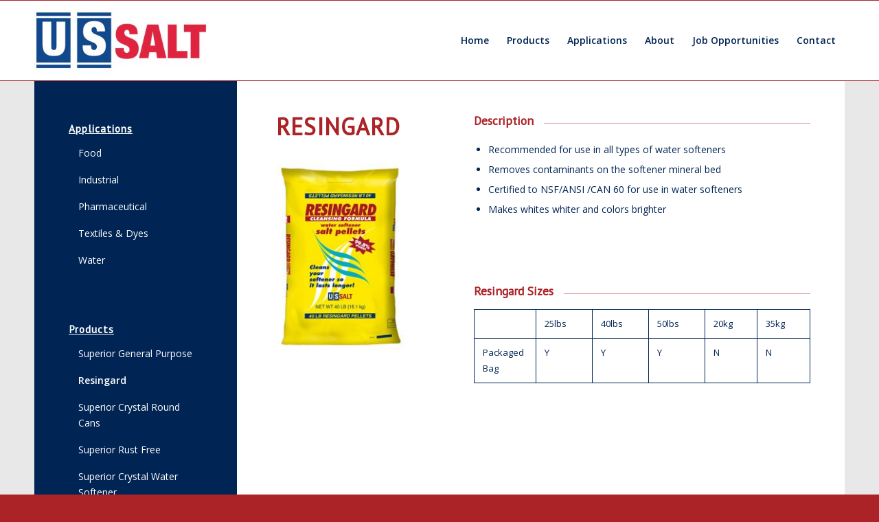

--- FILE ---
content_type: text/html; charset=UTF-8
request_url: https://ussaltllc.com/products/resingard/
body_size: 16318
content:
<!DOCTYPE html>
<html lang="en-US" class="html_stretched responsive av-preloader-disabled  html_header_top html_logo_left html_main_nav_header html_menu_right html_large html_header_sticky html_header_shrinking html_mobile_menu_phone html_header_searchicon_disabled html_content_align_center html_header_unstick_top_disabled html_header_stretch_disabled html_av-submenu-hidden html_av-submenu-display-click html_av-overlay-side html_av-overlay-side-classic html_av-submenu-noclone html_entry_id_671 av-cookies-no-cookie-consent av-no-preview av-default-lightbox html_text_menu_active av-mobile-menu-switch-default">
<head>
<meta charset="UTF-8" />


<!-- mobile setting -->
<meta name="viewport" content="width=device-width, initial-scale=1">

<!-- Scripts/CSS and wp_head hook -->
<meta name='robots' content='index, follow, max-image-preview:large, max-snippet:-1, max-video-preview:-1' />
	<style>img:is([sizes="auto" i], [sizes^="auto," i]) { contain-intrinsic-size: 3000px 1500px }</style>
	
	<!-- This site is optimized with the Yoast SEO plugin v26.5 - https://yoast.com/wordpress/plugins/seo/ -->
	<title>Resingard - US Salt LLC</title>
	<link rel="canonical" href="https://ussaltllc.com/products/resingard/" />
	<meta property="og:locale" content="en_US" />
	<meta property="og:type" content="article" />
	<meta property="og:title" content="Resingard - US Salt LLC" />
	<meta property="og:url" content="https://ussaltllc.com/products/resingard/" />
	<meta property="og:site_name" content="US Salt LLC" />
	<meta property="article:modified_time" content="2025-10-01T10:24:09+00:00" />
	<meta name="twitter:card" content="summary_large_image" />
	<meta name="twitter:label1" content="Est. reading time" />
	<meta name="twitter:data1" content="1 minute" />
	<script type="application/ld+json" class="yoast-schema-graph">{"@context":"https://schema.org","@graph":[{"@type":"WebPage","@id":"https://ussaltllc.com/products/resingard/","url":"https://ussaltllc.com/products/resingard/","name":"Resingard - US Salt LLC","isPartOf":{"@id":"https://ussaltllc.com/#website"},"datePublished":"2017-06-29T19:00:59+00:00","dateModified":"2025-10-01T10:24:09+00:00","breadcrumb":{"@id":"https://ussaltllc.com/products/resingard/#breadcrumb"},"inLanguage":"en-US","potentialAction":[{"@type":"ReadAction","target":["https://ussaltllc.com/products/resingard/"]}]},{"@type":"BreadcrumbList","@id":"https://ussaltllc.com/products/resingard/#breadcrumb","itemListElement":[{"@type":"ListItem","position":1,"name":"Home","item":"https://ussaltllc.com/home/"},{"@type":"ListItem","position":2,"name":"Products","item":"https://ussaltllc.com/products/"},{"@type":"ListItem","position":3,"name":"Resingard"}]},{"@type":"WebSite","@id":"https://ussaltllc.com/#website","url":"https://ussaltllc.com/","name":"US Salt LLC","description":"US Salt LLC","potentialAction":[{"@type":"SearchAction","target":{"@type":"EntryPoint","urlTemplate":"https://ussaltllc.com/?s={search_term_string}"},"query-input":{"@type":"PropertyValueSpecification","valueRequired":true,"valueName":"search_term_string"}}],"inLanguage":"en-US"}]}</script>
	<!-- / Yoast SEO plugin. -->


<link rel="alternate" type="application/rss+xml" title="US Salt LLC &raquo; Feed" href="https://ussaltllc.com/feed/" />
<link rel="alternate" type="application/rss+xml" title="US Salt LLC &raquo; Comments Feed" href="https://ussaltllc.com/comments/feed/" />
		<!-- This site uses the Google Analytics by MonsterInsights plugin v9.10.1 - Using Analytics tracking - https://www.monsterinsights.com/ -->
							<script src="//www.googletagmanager.com/gtag/js?id=G-WM25REX3ER"  data-cfasync="false" data-wpfc-render="false" type="text/javascript" async></script>
			<script data-cfasync="false" data-wpfc-render="false" type="text/javascript">
				var mi_version = '9.10.1';
				var mi_track_user = true;
				var mi_no_track_reason = '';
								var MonsterInsightsDefaultLocations = {"page_location":"https:\/\/ussaltllc.com\/products\/resingard\/"};
								if ( typeof MonsterInsightsPrivacyGuardFilter === 'function' ) {
					var MonsterInsightsLocations = (typeof MonsterInsightsExcludeQuery === 'object') ? MonsterInsightsPrivacyGuardFilter( MonsterInsightsExcludeQuery ) : MonsterInsightsPrivacyGuardFilter( MonsterInsightsDefaultLocations );
				} else {
					var MonsterInsightsLocations = (typeof MonsterInsightsExcludeQuery === 'object') ? MonsterInsightsExcludeQuery : MonsterInsightsDefaultLocations;
				}

								var disableStrs = [
										'ga-disable-G-WM25REX3ER',
									];

				/* Function to detect opted out users */
				function __gtagTrackerIsOptedOut() {
					for (var index = 0; index < disableStrs.length; index++) {
						if (document.cookie.indexOf(disableStrs[index] + '=true') > -1) {
							return true;
						}
					}

					return false;
				}

				/* Disable tracking if the opt-out cookie exists. */
				if (__gtagTrackerIsOptedOut()) {
					for (var index = 0; index < disableStrs.length; index++) {
						window[disableStrs[index]] = true;
					}
				}

				/* Opt-out function */
				function __gtagTrackerOptout() {
					for (var index = 0; index < disableStrs.length; index++) {
						document.cookie = disableStrs[index] + '=true; expires=Thu, 31 Dec 2099 23:59:59 UTC; path=/';
						window[disableStrs[index]] = true;
					}
				}

				if ('undefined' === typeof gaOptout) {
					function gaOptout() {
						__gtagTrackerOptout();
					}
				}
								window.dataLayer = window.dataLayer || [];

				window.MonsterInsightsDualTracker = {
					helpers: {},
					trackers: {},
				};
				if (mi_track_user) {
					function __gtagDataLayer() {
						dataLayer.push(arguments);
					}

					function __gtagTracker(type, name, parameters) {
						if (!parameters) {
							parameters = {};
						}

						if (parameters.send_to) {
							__gtagDataLayer.apply(null, arguments);
							return;
						}

						if (type === 'event') {
														parameters.send_to = monsterinsights_frontend.v4_id;
							var hookName = name;
							if (typeof parameters['event_category'] !== 'undefined') {
								hookName = parameters['event_category'] + ':' + name;
							}

							if (typeof MonsterInsightsDualTracker.trackers[hookName] !== 'undefined') {
								MonsterInsightsDualTracker.trackers[hookName](parameters);
							} else {
								__gtagDataLayer('event', name, parameters);
							}
							
						} else {
							__gtagDataLayer.apply(null, arguments);
						}
					}

					__gtagTracker('js', new Date());
					__gtagTracker('set', {
						'developer_id.dZGIzZG': true,
											});
					if ( MonsterInsightsLocations.page_location ) {
						__gtagTracker('set', MonsterInsightsLocations);
					}
										__gtagTracker('config', 'G-WM25REX3ER', {"forceSSL":"true"} );
										window.gtag = __gtagTracker;										(function () {
						/* https://developers.google.com/analytics/devguides/collection/analyticsjs/ */
						/* ga and __gaTracker compatibility shim. */
						var noopfn = function () {
							return null;
						};
						var newtracker = function () {
							return new Tracker();
						};
						var Tracker = function () {
							return null;
						};
						var p = Tracker.prototype;
						p.get = noopfn;
						p.set = noopfn;
						p.send = function () {
							var args = Array.prototype.slice.call(arguments);
							args.unshift('send');
							__gaTracker.apply(null, args);
						};
						var __gaTracker = function () {
							var len = arguments.length;
							if (len === 0) {
								return;
							}
							var f = arguments[len - 1];
							if (typeof f !== 'object' || f === null || typeof f.hitCallback !== 'function') {
								if ('send' === arguments[0]) {
									var hitConverted, hitObject = false, action;
									if ('event' === arguments[1]) {
										if ('undefined' !== typeof arguments[3]) {
											hitObject = {
												'eventAction': arguments[3],
												'eventCategory': arguments[2],
												'eventLabel': arguments[4],
												'value': arguments[5] ? arguments[5] : 1,
											}
										}
									}
									if ('pageview' === arguments[1]) {
										if ('undefined' !== typeof arguments[2]) {
											hitObject = {
												'eventAction': 'page_view',
												'page_path': arguments[2],
											}
										}
									}
									if (typeof arguments[2] === 'object') {
										hitObject = arguments[2];
									}
									if (typeof arguments[5] === 'object') {
										Object.assign(hitObject, arguments[5]);
									}
									if ('undefined' !== typeof arguments[1].hitType) {
										hitObject = arguments[1];
										if ('pageview' === hitObject.hitType) {
											hitObject.eventAction = 'page_view';
										}
									}
									if (hitObject) {
										action = 'timing' === arguments[1].hitType ? 'timing_complete' : hitObject.eventAction;
										hitConverted = mapArgs(hitObject);
										__gtagTracker('event', action, hitConverted);
									}
								}
								return;
							}

							function mapArgs(args) {
								var arg, hit = {};
								var gaMap = {
									'eventCategory': 'event_category',
									'eventAction': 'event_action',
									'eventLabel': 'event_label',
									'eventValue': 'event_value',
									'nonInteraction': 'non_interaction',
									'timingCategory': 'event_category',
									'timingVar': 'name',
									'timingValue': 'value',
									'timingLabel': 'event_label',
									'page': 'page_path',
									'location': 'page_location',
									'title': 'page_title',
									'referrer' : 'page_referrer',
								};
								for (arg in args) {
																		if (!(!args.hasOwnProperty(arg) || !gaMap.hasOwnProperty(arg))) {
										hit[gaMap[arg]] = args[arg];
									} else {
										hit[arg] = args[arg];
									}
								}
								return hit;
							}

							try {
								f.hitCallback();
							} catch (ex) {
							}
						};
						__gaTracker.create = newtracker;
						__gaTracker.getByName = newtracker;
						__gaTracker.getAll = function () {
							return [];
						};
						__gaTracker.remove = noopfn;
						__gaTracker.loaded = true;
						window['__gaTracker'] = __gaTracker;
					})();
									} else {
										console.log("");
					(function () {
						function __gtagTracker() {
							return null;
						}

						window['__gtagTracker'] = __gtagTracker;
						window['gtag'] = __gtagTracker;
					})();
									}
			</script>
							<!-- / Google Analytics by MonsterInsights -->
		
<!-- google webfont font replacement -->

			<script type='text/javascript'>

				(function() {

					/*	check if webfonts are disabled by user setting via cookie - or user must opt in.	*/
					var html = document.getElementsByTagName('html')[0];
					var cookie_check = html.className.indexOf('av-cookies-needs-opt-in') >= 0 || html.className.indexOf('av-cookies-can-opt-out') >= 0;
					var allow_continue = true;
					var silent_accept_cookie = html.className.indexOf('av-cookies-user-silent-accept') >= 0;

					if( cookie_check && ! silent_accept_cookie )
					{
						if( ! document.cookie.match(/aviaCookieConsent/) || html.className.indexOf('av-cookies-session-refused') >= 0 )
						{
							allow_continue = false;
						}
						else
						{
							if( ! document.cookie.match(/aviaPrivacyRefuseCookiesHideBar/) )
							{
								allow_continue = false;
							}
							else if( ! document.cookie.match(/aviaPrivacyEssentialCookiesEnabled/) )
							{
								allow_continue = false;
							}
							else if( document.cookie.match(/aviaPrivacyGoogleWebfontsDisabled/) )
							{
								allow_continue = false;
							}
						}
					}

					if( allow_continue )
					{
						var f = document.createElement('link');

						f.type 	= 'text/css';
						f.rel 	= 'stylesheet';
						f.href 	= 'https://fonts.googleapis.com/css?family=PT+Sans%7COpen+Sans:400,600&display=auto';
						f.id 	= 'avia-google-webfont';

						document.getElementsByTagName('head')[0].appendChild(f);
					}
				})();

			</script>
			<script type="text/javascript">
/* <![CDATA[ */
window._wpemojiSettings = {"baseUrl":"https:\/\/s.w.org\/images\/core\/emoji\/16.0.1\/72x72\/","ext":".png","svgUrl":"https:\/\/s.w.org\/images\/core\/emoji\/16.0.1\/svg\/","svgExt":".svg","source":{"concatemoji":"https:\/\/ussaltllc.com\/wp-includes\/js\/wp-emoji-release.min.js?ver=6.8.3"}};
/*! This file is auto-generated */
!function(s,n){var o,i,e;function c(e){try{var t={supportTests:e,timestamp:(new Date).valueOf()};sessionStorage.setItem(o,JSON.stringify(t))}catch(e){}}function p(e,t,n){e.clearRect(0,0,e.canvas.width,e.canvas.height),e.fillText(t,0,0);var t=new Uint32Array(e.getImageData(0,0,e.canvas.width,e.canvas.height).data),a=(e.clearRect(0,0,e.canvas.width,e.canvas.height),e.fillText(n,0,0),new Uint32Array(e.getImageData(0,0,e.canvas.width,e.canvas.height).data));return t.every(function(e,t){return e===a[t]})}function u(e,t){e.clearRect(0,0,e.canvas.width,e.canvas.height),e.fillText(t,0,0);for(var n=e.getImageData(16,16,1,1),a=0;a<n.data.length;a++)if(0!==n.data[a])return!1;return!0}function f(e,t,n,a){switch(t){case"flag":return n(e,"\ud83c\udff3\ufe0f\u200d\u26a7\ufe0f","\ud83c\udff3\ufe0f\u200b\u26a7\ufe0f")?!1:!n(e,"\ud83c\udde8\ud83c\uddf6","\ud83c\udde8\u200b\ud83c\uddf6")&&!n(e,"\ud83c\udff4\udb40\udc67\udb40\udc62\udb40\udc65\udb40\udc6e\udb40\udc67\udb40\udc7f","\ud83c\udff4\u200b\udb40\udc67\u200b\udb40\udc62\u200b\udb40\udc65\u200b\udb40\udc6e\u200b\udb40\udc67\u200b\udb40\udc7f");case"emoji":return!a(e,"\ud83e\udedf")}return!1}function g(e,t,n,a){var r="undefined"!=typeof WorkerGlobalScope&&self instanceof WorkerGlobalScope?new OffscreenCanvas(300,150):s.createElement("canvas"),o=r.getContext("2d",{willReadFrequently:!0}),i=(o.textBaseline="top",o.font="600 32px Arial",{});return e.forEach(function(e){i[e]=t(o,e,n,a)}),i}function t(e){var t=s.createElement("script");t.src=e,t.defer=!0,s.head.appendChild(t)}"undefined"!=typeof Promise&&(o="wpEmojiSettingsSupports",i=["flag","emoji"],n.supports={everything:!0,everythingExceptFlag:!0},e=new Promise(function(e){s.addEventListener("DOMContentLoaded",e,{once:!0})}),new Promise(function(t){var n=function(){try{var e=JSON.parse(sessionStorage.getItem(o));if("object"==typeof e&&"number"==typeof e.timestamp&&(new Date).valueOf()<e.timestamp+604800&&"object"==typeof e.supportTests)return e.supportTests}catch(e){}return null}();if(!n){if("undefined"!=typeof Worker&&"undefined"!=typeof OffscreenCanvas&&"undefined"!=typeof URL&&URL.createObjectURL&&"undefined"!=typeof Blob)try{var e="postMessage("+g.toString()+"("+[JSON.stringify(i),f.toString(),p.toString(),u.toString()].join(",")+"));",a=new Blob([e],{type:"text/javascript"}),r=new Worker(URL.createObjectURL(a),{name:"wpTestEmojiSupports"});return void(r.onmessage=function(e){c(n=e.data),r.terminate(),t(n)})}catch(e){}c(n=g(i,f,p,u))}t(n)}).then(function(e){for(var t in e)n.supports[t]=e[t],n.supports.everything=n.supports.everything&&n.supports[t],"flag"!==t&&(n.supports.everythingExceptFlag=n.supports.everythingExceptFlag&&n.supports[t]);n.supports.everythingExceptFlag=n.supports.everythingExceptFlag&&!n.supports.flag,n.DOMReady=!1,n.readyCallback=function(){n.DOMReady=!0}}).then(function(){return e}).then(function(){var e;n.supports.everything||(n.readyCallback(),(e=n.source||{}).concatemoji?t(e.concatemoji):e.wpemoji&&e.twemoji&&(t(e.twemoji),t(e.wpemoji)))}))}((window,document),window._wpemojiSettings);
/* ]]> */
</script>
<style id='wp-emoji-styles-inline-css' type='text/css'>

	img.wp-smiley, img.emoji {
		display: inline !important;
		border: none !important;
		box-shadow: none !important;
		height: 1em !important;
		width: 1em !important;
		margin: 0 0.07em !important;
		vertical-align: -0.1em !important;
		background: none !important;
		padding: 0 !important;
	}
</style>
<link rel='stylesheet' id='wp-block-library-css' href='https://ussaltllc.com/wp-includes/css/dist/block-library/style.min.css?ver=6.8.3' type='text/css' media='all' />
<style id='global-styles-inline-css' type='text/css'>
:root{--wp--preset--aspect-ratio--square: 1;--wp--preset--aspect-ratio--4-3: 4/3;--wp--preset--aspect-ratio--3-4: 3/4;--wp--preset--aspect-ratio--3-2: 3/2;--wp--preset--aspect-ratio--2-3: 2/3;--wp--preset--aspect-ratio--16-9: 16/9;--wp--preset--aspect-ratio--9-16: 9/16;--wp--preset--color--black: #000000;--wp--preset--color--cyan-bluish-gray: #abb8c3;--wp--preset--color--white: #ffffff;--wp--preset--color--pale-pink: #f78da7;--wp--preset--color--vivid-red: #cf2e2e;--wp--preset--color--luminous-vivid-orange: #ff6900;--wp--preset--color--luminous-vivid-amber: #fcb900;--wp--preset--color--light-green-cyan: #7bdcb5;--wp--preset--color--vivid-green-cyan: #00d084;--wp--preset--color--pale-cyan-blue: #8ed1fc;--wp--preset--color--vivid-cyan-blue: #0693e3;--wp--preset--color--vivid-purple: #9b51e0;--wp--preset--color--metallic-red: #b02b2c;--wp--preset--color--maximum-yellow-red: #edae44;--wp--preset--color--yellow-sun: #eeee22;--wp--preset--color--palm-leaf: #83a846;--wp--preset--color--aero: #7bb0e7;--wp--preset--color--old-lavender: #745f7e;--wp--preset--color--steel-teal: #5f8789;--wp--preset--color--raspberry-pink: #d65799;--wp--preset--color--medium-turquoise: #4ecac2;--wp--preset--gradient--vivid-cyan-blue-to-vivid-purple: linear-gradient(135deg,rgba(6,147,227,1) 0%,rgb(155,81,224) 100%);--wp--preset--gradient--light-green-cyan-to-vivid-green-cyan: linear-gradient(135deg,rgb(122,220,180) 0%,rgb(0,208,130) 100%);--wp--preset--gradient--luminous-vivid-amber-to-luminous-vivid-orange: linear-gradient(135deg,rgba(252,185,0,1) 0%,rgba(255,105,0,1) 100%);--wp--preset--gradient--luminous-vivid-orange-to-vivid-red: linear-gradient(135deg,rgba(255,105,0,1) 0%,rgb(207,46,46) 100%);--wp--preset--gradient--very-light-gray-to-cyan-bluish-gray: linear-gradient(135deg,rgb(238,238,238) 0%,rgb(169,184,195) 100%);--wp--preset--gradient--cool-to-warm-spectrum: linear-gradient(135deg,rgb(74,234,220) 0%,rgb(151,120,209) 20%,rgb(207,42,186) 40%,rgb(238,44,130) 60%,rgb(251,105,98) 80%,rgb(254,248,76) 100%);--wp--preset--gradient--blush-light-purple: linear-gradient(135deg,rgb(255,206,236) 0%,rgb(152,150,240) 100%);--wp--preset--gradient--blush-bordeaux: linear-gradient(135deg,rgb(254,205,165) 0%,rgb(254,45,45) 50%,rgb(107,0,62) 100%);--wp--preset--gradient--luminous-dusk: linear-gradient(135deg,rgb(255,203,112) 0%,rgb(199,81,192) 50%,rgb(65,88,208) 100%);--wp--preset--gradient--pale-ocean: linear-gradient(135deg,rgb(255,245,203) 0%,rgb(182,227,212) 50%,rgb(51,167,181) 100%);--wp--preset--gradient--electric-grass: linear-gradient(135deg,rgb(202,248,128) 0%,rgb(113,206,126) 100%);--wp--preset--gradient--midnight: linear-gradient(135deg,rgb(2,3,129) 0%,rgb(40,116,252) 100%);--wp--preset--font-size--small: 1rem;--wp--preset--font-size--medium: 1.125rem;--wp--preset--font-size--large: 1.75rem;--wp--preset--font-size--x-large: clamp(1.75rem, 3vw, 2.25rem);--wp--preset--spacing--20: 0.44rem;--wp--preset--spacing--30: 0.67rem;--wp--preset--spacing--40: 1rem;--wp--preset--spacing--50: 1.5rem;--wp--preset--spacing--60: 2.25rem;--wp--preset--spacing--70: 3.38rem;--wp--preset--spacing--80: 5.06rem;--wp--preset--shadow--natural: 6px 6px 9px rgba(0, 0, 0, 0.2);--wp--preset--shadow--deep: 12px 12px 50px rgba(0, 0, 0, 0.4);--wp--preset--shadow--sharp: 6px 6px 0px rgba(0, 0, 0, 0.2);--wp--preset--shadow--outlined: 6px 6px 0px -3px rgba(255, 255, 255, 1), 6px 6px rgba(0, 0, 0, 1);--wp--preset--shadow--crisp: 6px 6px 0px rgba(0, 0, 0, 1);}:root { --wp--style--global--content-size: 800px;--wp--style--global--wide-size: 1130px; }:where(body) { margin: 0; }.wp-site-blocks > .alignleft { float: left; margin-right: 2em; }.wp-site-blocks > .alignright { float: right; margin-left: 2em; }.wp-site-blocks > .aligncenter { justify-content: center; margin-left: auto; margin-right: auto; }:where(.is-layout-flex){gap: 0.5em;}:where(.is-layout-grid){gap: 0.5em;}.is-layout-flow > .alignleft{float: left;margin-inline-start: 0;margin-inline-end: 2em;}.is-layout-flow > .alignright{float: right;margin-inline-start: 2em;margin-inline-end: 0;}.is-layout-flow > .aligncenter{margin-left: auto !important;margin-right: auto !important;}.is-layout-constrained > .alignleft{float: left;margin-inline-start: 0;margin-inline-end: 2em;}.is-layout-constrained > .alignright{float: right;margin-inline-start: 2em;margin-inline-end: 0;}.is-layout-constrained > .aligncenter{margin-left: auto !important;margin-right: auto !important;}.is-layout-constrained > :where(:not(.alignleft):not(.alignright):not(.alignfull)){max-width: var(--wp--style--global--content-size);margin-left: auto !important;margin-right: auto !important;}.is-layout-constrained > .alignwide{max-width: var(--wp--style--global--wide-size);}body .is-layout-flex{display: flex;}.is-layout-flex{flex-wrap: wrap;align-items: center;}.is-layout-flex > :is(*, div){margin: 0;}body .is-layout-grid{display: grid;}.is-layout-grid > :is(*, div){margin: 0;}body{padding-top: 0px;padding-right: 0px;padding-bottom: 0px;padding-left: 0px;}a:where(:not(.wp-element-button)){text-decoration: underline;}:root :where(.wp-element-button, .wp-block-button__link){background-color: #32373c;border-width: 0;color: #fff;font-family: inherit;font-size: inherit;line-height: inherit;padding: calc(0.667em + 2px) calc(1.333em + 2px);text-decoration: none;}.has-black-color{color: var(--wp--preset--color--black) !important;}.has-cyan-bluish-gray-color{color: var(--wp--preset--color--cyan-bluish-gray) !important;}.has-white-color{color: var(--wp--preset--color--white) !important;}.has-pale-pink-color{color: var(--wp--preset--color--pale-pink) !important;}.has-vivid-red-color{color: var(--wp--preset--color--vivid-red) !important;}.has-luminous-vivid-orange-color{color: var(--wp--preset--color--luminous-vivid-orange) !important;}.has-luminous-vivid-amber-color{color: var(--wp--preset--color--luminous-vivid-amber) !important;}.has-light-green-cyan-color{color: var(--wp--preset--color--light-green-cyan) !important;}.has-vivid-green-cyan-color{color: var(--wp--preset--color--vivid-green-cyan) !important;}.has-pale-cyan-blue-color{color: var(--wp--preset--color--pale-cyan-blue) !important;}.has-vivid-cyan-blue-color{color: var(--wp--preset--color--vivid-cyan-blue) !important;}.has-vivid-purple-color{color: var(--wp--preset--color--vivid-purple) !important;}.has-metallic-red-color{color: var(--wp--preset--color--metallic-red) !important;}.has-maximum-yellow-red-color{color: var(--wp--preset--color--maximum-yellow-red) !important;}.has-yellow-sun-color{color: var(--wp--preset--color--yellow-sun) !important;}.has-palm-leaf-color{color: var(--wp--preset--color--palm-leaf) !important;}.has-aero-color{color: var(--wp--preset--color--aero) !important;}.has-old-lavender-color{color: var(--wp--preset--color--old-lavender) !important;}.has-steel-teal-color{color: var(--wp--preset--color--steel-teal) !important;}.has-raspberry-pink-color{color: var(--wp--preset--color--raspberry-pink) !important;}.has-medium-turquoise-color{color: var(--wp--preset--color--medium-turquoise) !important;}.has-black-background-color{background-color: var(--wp--preset--color--black) !important;}.has-cyan-bluish-gray-background-color{background-color: var(--wp--preset--color--cyan-bluish-gray) !important;}.has-white-background-color{background-color: var(--wp--preset--color--white) !important;}.has-pale-pink-background-color{background-color: var(--wp--preset--color--pale-pink) !important;}.has-vivid-red-background-color{background-color: var(--wp--preset--color--vivid-red) !important;}.has-luminous-vivid-orange-background-color{background-color: var(--wp--preset--color--luminous-vivid-orange) !important;}.has-luminous-vivid-amber-background-color{background-color: var(--wp--preset--color--luminous-vivid-amber) !important;}.has-light-green-cyan-background-color{background-color: var(--wp--preset--color--light-green-cyan) !important;}.has-vivid-green-cyan-background-color{background-color: var(--wp--preset--color--vivid-green-cyan) !important;}.has-pale-cyan-blue-background-color{background-color: var(--wp--preset--color--pale-cyan-blue) !important;}.has-vivid-cyan-blue-background-color{background-color: var(--wp--preset--color--vivid-cyan-blue) !important;}.has-vivid-purple-background-color{background-color: var(--wp--preset--color--vivid-purple) !important;}.has-metallic-red-background-color{background-color: var(--wp--preset--color--metallic-red) !important;}.has-maximum-yellow-red-background-color{background-color: var(--wp--preset--color--maximum-yellow-red) !important;}.has-yellow-sun-background-color{background-color: var(--wp--preset--color--yellow-sun) !important;}.has-palm-leaf-background-color{background-color: var(--wp--preset--color--palm-leaf) !important;}.has-aero-background-color{background-color: var(--wp--preset--color--aero) !important;}.has-old-lavender-background-color{background-color: var(--wp--preset--color--old-lavender) !important;}.has-steel-teal-background-color{background-color: var(--wp--preset--color--steel-teal) !important;}.has-raspberry-pink-background-color{background-color: var(--wp--preset--color--raspberry-pink) !important;}.has-medium-turquoise-background-color{background-color: var(--wp--preset--color--medium-turquoise) !important;}.has-black-border-color{border-color: var(--wp--preset--color--black) !important;}.has-cyan-bluish-gray-border-color{border-color: var(--wp--preset--color--cyan-bluish-gray) !important;}.has-white-border-color{border-color: var(--wp--preset--color--white) !important;}.has-pale-pink-border-color{border-color: var(--wp--preset--color--pale-pink) !important;}.has-vivid-red-border-color{border-color: var(--wp--preset--color--vivid-red) !important;}.has-luminous-vivid-orange-border-color{border-color: var(--wp--preset--color--luminous-vivid-orange) !important;}.has-luminous-vivid-amber-border-color{border-color: var(--wp--preset--color--luminous-vivid-amber) !important;}.has-light-green-cyan-border-color{border-color: var(--wp--preset--color--light-green-cyan) !important;}.has-vivid-green-cyan-border-color{border-color: var(--wp--preset--color--vivid-green-cyan) !important;}.has-pale-cyan-blue-border-color{border-color: var(--wp--preset--color--pale-cyan-blue) !important;}.has-vivid-cyan-blue-border-color{border-color: var(--wp--preset--color--vivid-cyan-blue) !important;}.has-vivid-purple-border-color{border-color: var(--wp--preset--color--vivid-purple) !important;}.has-metallic-red-border-color{border-color: var(--wp--preset--color--metallic-red) !important;}.has-maximum-yellow-red-border-color{border-color: var(--wp--preset--color--maximum-yellow-red) !important;}.has-yellow-sun-border-color{border-color: var(--wp--preset--color--yellow-sun) !important;}.has-palm-leaf-border-color{border-color: var(--wp--preset--color--palm-leaf) !important;}.has-aero-border-color{border-color: var(--wp--preset--color--aero) !important;}.has-old-lavender-border-color{border-color: var(--wp--preset--color--old-lavender) !important;}.has-steel-teal-border-color{border-color: var(--wp--preset--color--steel-teal) !important;}.has-raspberry-pink-border-color{border-color: var(--wp--preset--color--raspberry-pink) !important;}.has-medium-turquoise-border-color{border-color: var(--wp--preset--color--medium-turquoise) !important;}.has-vivid-cyan-blue-to-vivid-purple-gradient-background{background: var(--wp--preset--gradient--vivid-cyan-blue-to-vivid-purple) !important;}.has-light-green-cyan-to-vivid-green-cyan-gradient-background{background: var(--wp--preset--gradient--light-green-cyan-to-vivid-green-cyan) !important;}.has-luminous-vivid-amber-to-luminous-vivid-orange-gradient-background{background: var(--wp--preset--gradient--luminous-vivid-amber-to-luminous-vivid-orange) !important;}.has-luminous-vivid-orange-to-vivid-red-gradient-background{background: var(--wp--preset--gradient--luminous-vivid-orange-to-vivid-red) !important;}.has-very-light-gray-to-cyan-bluish-gray-gradient-background{background: var(--wp--preset--gradient--very-light-gray-to-cyan-bluish-gray) !important;}.has-cool-to-warm-spectrum-gradient-background{background: var(--wp--preset--gradient--cool-to-warm-spectrum) !important;}.has-blush-light-purple-gradient-background{background: var(--wp--preset--gradient--blush-light-purple) !important;}.has-blush-bordeaux-gradient-background{background: var(--wp--preset--gradient--blush-bordeaux) !important;}.has-luminous-dusk-gradient-background{background: var(--wp--preset--gradient--luminous-dusk) !important;}.has-pale-ocean-gradient-background{background: var(--wp--preset--gradient--pale-ocean) !important;}.has-electric-grass-gradient-background{background: var(--wp--preset--gradient--electric-grass) !important;}.has-midnight-gradient-background{background: var(--wp--preset--gradient--midnight) !important;}.has-small-font-size{font-size: var(--wp--preset--font-size--small) !important;}.has-medium-font-size{font-size: var(--wp--preset--font-size--medium) !important;}.has-large-font-size{font-size: var(--wp--preset--font-size--large) !important;}.has-x-large-font-size{font-size: var(--wp--preset--font-size--x-large) !important;}
:where(.wp-block-post-template.is-layout-flex){gap: 1.25em;}:where(.wp-block-post-template.is-layout-grid){gap: 1.25em;}
:where(.wp-block-columns.is-layout-flex){gap: 2em;}:where(.wp-block-columns.is-layout-grid){gap: 2em;}
:root :where(.wp-block-pullquote){font-size: 1.5em;line-height: 1.6;}
</style>
<link rel='stylesheet' id='wpdm-fonticon-css' href='https://ussaltllc.com/wp-content/plugins/download-manager/assets/wpdm-iconfont/css/wpdm-icons.css?ver=6.8.3' type='text/css' media='all' />
<link rel='stylesheet' id='wpdm-front-css' href='https://ussaltllc.com/wp-content/plugins/download-manager/assets/css/front.min.css?ver=6.8.3' type='text/css' media='all' />
<link rel='stylesheet' id='easy-sidebar-menu-widget-css-css' href='https://ussaltllc.com/wp-content/plugins/easy-sidebar-menu-widget/assets/css/easy-sidebar-menu-widget.css?ver=6.8.3' type='text/css' media='all' />
<link rel='stylesheet' id='parent-style-css' href='https://ussaltllc.com/wp-content/themes/enfold/style.css?ver=6.8.3' type='text/css' media='all' />
<link rel='stylesheet' id='child-style-css' href='https://ussaltllc.com/wp-content/themes/us-salt-enfold/style.css?ver=6.8.3' type='text/css' media='all' />
<link rel='stylesheet' id='avia-merged-styles-css' href='https://ussaltllc.com/wp-content/uploads/dynamic_avia/avia-merged-styles-6266e1c1079e184582dc49c3ca63da06---6939da7e22b32.css' type='text/css' media='all' />
<link rel='stylesheet' id='avia-single-post-671-css' href='https://ussaltllc.com/wp-content/uploads/dynamic_avia/avia_posts_css/post-671.css?ver=ver-1765399454' type='text/css' media='all' />
<script type="text/javascript" src="https://ussaltllc.com/wp-includes/js/jquery/jquery.min.js?ver=3.7.1" id="jquery-core-js"></script>
<script type="text/javascript" src="https://ussaltllc.com/wp-includes/js/jquery/jquery-migrate.min.js?ver=3.4.1" id="jquery-migrate-js"></script>
<script type="text/javascript" src="https://ussaltllc.com/wp-content/plugins/google-analytics-for-wordpress/assets/js/frontend-gtag.min.js?ver=9.10.1" id="monsterinsights-frontend-script-js" async="async" data-wp-strategy="async"></script>
<script data-cfasync="false" data-wpfc-render="false" type="text/javascript" id='monsterinsights-frontend-script-js-extra'>/* <![CDATA[ */
var monsterinsights_frontend = {"js_events_tracking":"true","download_extensions":"doc,pdf,ppt,zip,xls,docx,pptx,xlsx","inbound_paths":"[]","home_url":"https:\/\/ussaltllc.com","hash_tracking":"false","v4_id":"G-WM25REX3ER"};/* ]]> */
</script>
<script type="text/javascript" src="https://ussaltllc.com/wp-content/plugins/download-manager/assets/js/wpdm.min.js?ver=6.8.3" id="wpdm-frontend-js-js"></script>
<script type="text/javascript" id="wpdm-frontjs-js-extra">
/* <![CDATA[ */
var wpdm_url = {"home":"https:\/\/ussaltllc.com\/","site":"https:\/\/ussaltllc.com\/","ajax":"https:\/\/ussaltllc.com\/wp-admin\/admin-ajax.php"};
var wpdm_js = {"spinner":"<i class=\"wpdm-icon wpdm-sun wpdm-spin\"><\/i>","client_id":"e848ea7123bc412149630178f3f7db27"};
var wpdm_strings = {"pass_var":"Password Verified!","pass_var_q":"Please click following button to start download.","start_dl":"Start Download"};
/* ]]> */
</script>
<script type="text/javascript" src="https://ussaltllc.com/wp-content/plugins/download-manager/assets/js/front.min.js?ver=3.3.34" id="wpdm-frontjs-js"></script>
<script type="text/javascript" src="https://ussaltllc.com/wp-content/uploads/dynamic_avia/avia-head-scripts-a5ce925eab6a6de9c8237a615bb1d274---6939da7e2ae0c.js" id="avia-head-scripts-js"></script>
<link rel="https://api.w.org/" href="https://ussaltllc.com/wp-json/" /><link rel="alternate" title="JSON" type="application/json" href="https://ussaltllc.com/wp-json/wp/v2/pages/671" /><link rel="EditURI" type="application/rsd+xml" title="RSD" href="https://ussaltllc.com/xmlrpc.php?rsd" />
<meta name="generator" content="WordPress 6.8.3" />
<link rel='shortlink' href='https://ussaltllc.com/?p=671' />
<link rel="alternate" title="oEmbed (JSON)" type="application/json+oembed" href="https://ussaltllc.com/wp-json/oembed/1.0/embed?url=https%3A%2F%2Fussaltllc.com%2Fproducts%2Fresingard%2F" />
<link rel="alternate" title="oEmbed (XML)" type="text/xml+oembed" href="https://ussaltllc.com/wp-json/oembed/1.0/embed?url=https%3A%2F%2Fussaltllc.com%2Fproducts%2Fresingard%2F&#038;format=xml" />

<link rel="icon" href="https://ussaltllc.com/wp-content/uploads/2017/07/favicon.jpg" type="image/x-icon">
<!--[if lt IE 9]><script src="https://ussaltllc.com/wp-content/themes/enfold/js/html5shiv.js"></script><![endif]--><link rel="profile" href="https://gmpg.org/xfn/11" />
<link rel="alternate" type="application/rss+xml" title="US Salt LLC RSS2 Feed" href="https://ussaltllc.com/feed/" />
<link rel="pingback" href="https://ussaltllc.com/xmlrpc.php" />
<style type="text/css">.recentcomments a{display:inline !important;padding:0 !important;margin:0 !important;}</style>
<!-- To speed up the rendering and to display the site as fast as possible to the user we include some styles and scripts for above the fold content inline -->
<script type="text/javascript">'use strict';var avia_is_mobile=!1;if(/Android|webOS|iPhone|iPad|iPod|BlackBerry|IEMobile|Opera Mini/i.test(navigator.userAgent)&&'ontouchstart' in document.documentElement){avia_is_mobile=!0;document.documentElement.className+=' avia_mobile '}
else{document.documentElement.className+=' avia_desktop '};document.documentElement.className+=' js_active ';(function(){var e=['-webkit-','-moz-','-ms-',''],n='',o=!1,a=!1;for(var t in e){if(e[t]+'transform' in document.documentElement.style){o=!0;n=e[t]+'transform'};if(e[t]+'perspective' in document.documentElement.style){a=!0}};if(o){document.documentElement.className+=' avia_transform '};if(a){document.documentElement.className+=' avia_transform3d '};if(typeof document.getElementsByClassName=='function'&&typeof document.documentElement.getBoundingClientRect=='function'&&avia_is_mobile==!1){if(n&&window.innerHeight>0){setTimeout(function(){var e=0,o={},a=0,t=document.getElementsByClassName('av-parallax'),i=window.pageYOffset||document.documentElement.scrollTop;for(e=0;e<t.length;e++){t[e].style.top='0px';o=t[e].getBoundingClientRect();a=Math.ceil((window.innerHeight+i-o.top)*0.3);t[e].style[n]='translate(0px, '+a+'px)';t[e].style.top='auto';t[e].className+=' enabled-parallax '}},50)}}})();</script>		<style type="text/css" id="wp-custom-css">
			/*
You can add your own CSS here.

Click the help icon above to learn more.
*/

#top .flex_column_table {
	margin-top: 0px;
}


h1 {
font-weight: 800 !important;
}

#applications .av-special-heading {
margin-top: 1px !important;
}

#application-page .av-special-heading {
margin-top: 20px !important;
}

#about hr {
    border: solid #ab2328;
    border-width: 1px 0 0;
    clear: both;
    margin: 20px 0 20px;
    height: 0;
}

.prod_descrip {
width: 100%;
overflow-x: auto;
}


/* Buttons */



.avia-button.avia-color-red, .avia-button.avia-color-black {
    background-color: #ab2328;
    border-color: #ab2328;
    color: #ffff;
}

.avia-button.avia-color-blue, .avia-button.avia-color-black {
    background-color: #002554;
    border-color: #002554;
    color: #ffff;
}

.avia-button {
border-radius: 30px !important;
font-weight: bold !important;
}


/* Slider Controls */


#top .av-control-minimal .avia-slideshow-arrows a:before {
    border: none;
}

#top #wrap_all .avia-smallarrow-slider .avia-slideshow-arrows a {
    top: 0;
    width: 39px !important;
    height: 60px;
    font-size: 50px;
    line-height: 62px;
}

#top .avia-smallarrow-slider .avia-slideshow-arrows .prev-slide {
    left: 0;
}

#top .avia-smallarrow-slider .avia-slideshow-arrows {
    width: 100%;
}

#top .avia-smallarrow-slider .avia-slideshow-arrows a:before {
    line-height: 60px;
}

.avia-slideshow-arrows a:before {
    background: transparent;
}

#top .avia-slideshow-arrows a {
    display: block;
    text-decoration: none;
    color: #ffff;
    visibility: visible;
    position: absolute;
    width: 50px;
    text-align: center;
    height: 50px;
    line-height: 80px;
    font-size: 50px;
    top: 50%;
    margin: -30px 15px 0;
    z-index: 99;
    overflow: hidden;
    text-indent: -600%;
}


/* Content Sliders */


#top .avia-content-slider .avia-slideshow-arrows {
    top: 50%;
    position: absolute;
    right: 0;
    left: auto;
}

#top .avia-content-slider .avia-slideshow-arrows a {
color: #002454 !important;
}

#scroll-top-link.avia_pop_class {
display: none; 
}

.header-scrolled .logo img {
padding-top: 0;
}

.avia-slideshow-arrows.avia-slideshow-controls {
	width: 100%!important;
	position:absolute!important;
	top: 50%!important;
	transform: translateY(-50%)!important;
	width: 100% !important;
	z-index: 999;
}

#top .avia-smallarrow-slider .avia-slideshow-arrows a {
    top: 0;
    height: 60px;
    width: 24px !important;
    font-size: 50px;
    line-height: 62px;
}



/* Sidebar Menu */


.widget_easy_sidebar_menu_widget li.menu-item {
    position: relative;
    margin-top: 0px;
    margin-bottom: 0px;
    padding: 0px;
    border-bottom: none !important;
    -webkit-box-sizing: border-box;
    -moz-box-sizing: border-box;
    box-sizing: border-box;
}

.widget_easy_sidebar_menu_widget a {
color: white !important;
}

.widget_easy_sidebar_menu_widget a:hover {
color: #ab2327 !important;
}

#menu-applications {
list-style: none !important;
}

#menu-products {
list-style: none !important;
}

.widget_easy_sidebar_menu_widget li.menu-item .sub-menu li:first-child {
border: none !important;
}

.sub-menu {
list-style: none !important;
}

.widget_easy_sidebar_menu_widget li.menu-item.menu-item-has-children .easy-sidebar-menu-widget-link {
padding: 5px;
}

.widget_easy_sidebar_menu_widget h3.widgettitle {
color: white !important;
text-decoration: underline;
}



/* Document Manager */

.w3eden .link-template-default.thumbnail .wpdm-download-link.btn {
    padding: 0 10px !important;
    line-height: 36px;
    font-size: 11pt;
    margin: 5px;
}


.wpdm-link-tpl {
padding: 10px;
}

.label.label-default {
display: none;
}

.media-body a {
color: #ab2327 !important;
text-decoration: underline;
}


/* Footer */


#footer {
border-top: none !important;
}


/* Gravity Forms */

    
#top .main_color input[type='text'] {
    width: 70%;
}

#top .main_color textarea {
    width: 70%;
}

.gfield_label {
font-size: 100% !important;
}

.w3eden .text-center {
display: none;
}

input.button {
border-radius: 30px;
font-weight: bold;
}



/* Mobile */



#full_slider_2 .avia-slideshow-arrows.avia-slideshow-controls {
display:none;
}


@media (max-width: 840px) {
#footer .av_one_half:last-of-type {
    margin-left: -7%;
    width: 57%;
  }
  #full_slider_1 .slideshow_caption {
    width: 100%;
  }
}

@media (max-width: 767px) {
  #top .avia-content-slider-element-container .avia-slideshow-dots {
      left: 0;
      bottom: 0;
      top: auto;
      position: absolute;
      padding-bottom: 0;
      display: block;
      text-align: center;
      width: 100%;
  } 
  #footer .flex_column.av_one_half {
    display: block !important;
    float: none !important;
    width: 100% !important;
    text-align: center !important;
    margin-left: 0 !important;
    margin-bottom: 0 !important;
  }
  #footer .widget {
    margin: 10px 0 10px 0;
  } 
  #top #footer .widget ul {
    float: none;
    margin-top: 0;
  }
}


@media only screen and (max-width: 767px) {
.responsive #top .slideshow_caption h2 {
font-size: 18px !important;
}

.avia_transform .av_slideshow_full.avia-fade-slider .active-slide .avia-caption-content, .avia_transform .av_fullscreen.avia-fade-slider .active-slide .avia-caption-content {
font-size: 14px;
line-height: 18px;
}

#top .avia-slideshow-button {
font-size: 10px;
margin-top: 5px;
padding: 6px 8px !important;
}
}

#full_slider_1 {
  display: block;
}
#full_slider_2 {
  display: none;
}
#contact-bar {
display:block;
}

#page-header .container {
    padding-left: 0;
    padding-right: 0;
    max-width: 100% !important;
    width: 100% !important;
}

@media only screen and (max-width: 768px) and (min-width: 768px) {
  #top .avia-smallarrow-slider .avia-slideshow-dots {
    padding-bottom: 115px;
  }
}
@media only screen and (max-width: 480px) {
  #full_slider_1 {
    display: none;
  }
  #full_slider_2 {
    display: block;
  }
  #contact-bar {
display:none;
  }
#products .avia-content-slider .slide-entry-title {
display: none;
}
#products .avia-slideshow-arrows.avia-slideshow-controls {
display:none;
}
  blockquote {
    font-size: 18px;
  }
  blockquote:before,
  blockquote:after {
    font-size: 62px;
  }
  blockquote:before {
    line-height: 55px;
  }
  .template-page.content.av-content-full.alpha.units {
    padding-bottom: 15px;
  }
}

.post-entry .big-preview { 
    display: none !important; 
}

#top .fullsize .template-blog .post .entry-content-wrapper {
    text-align: left !important;
}

#team .slide-entry-title {
    display:none !important;
}

#top .fullsize .template-blog .post .entry-content-wrapper > * {
    max-width: 1024px;
}

#top .fullsize .template-blog .post .entry-content-wrapper {
    max-width: 1024px;
}

.iconbox_content {
    background-color: #ffffff !important;
}

.entry-content-wrapper .post-title {
    font-size: 32px;
    line-height: 1.3em;
}

p + h1, p + h2, p + h3, p + h4, p + h5, p + h6 {
    margin-top: 1em;
}

.single h2, h3, h4, h5, h6 {
    font-size: 1.25em;
}

.av-image-caption-overlay-center p {
    font-weight: 600;
}

.widgettitle {
    text-transform: none !important;
}

#page-desktop {
  display: block;
}

#page-device {
  display: none !important;
}


@media only screen and (max-width: 1024px) {
  #page-desktop {
    display: none !important;
  }
  #page-device {
    display: block !important;
  }
  #page-device .av-overlay-on-hover .av-image-caption-overlay { 
    display: none;
  }
}


@media only screen and (max-width: 767px) {
  #top .av-large-testimonial-slider .avia-testimonial-content {
    padding-bottom: 10px;
    padding-top: 15px;
  }
  .responsive #top .av-large-testimonial-slider.avia-testimonial-wrapper .avia-testimonial {
    padding: 0px 50px;
  }
  #top .avia-slideshow-arrows a {
    margin: -30px 0px 0;
  }
}



/* Products */

#products .avia-content-slider .slide-entry-title {
    font-size: 1.1em;
    line-height: 1.4em;
    margin: 0;
    text-align: center;
}

#products .avia-content-slider{
margin: 0px !important;
}







		</style>
		<style type="text/css">
		@font-face {font-family: 'entypo-fontello-enfold'; font-weight: normal; font-style: normal; font-display: auto;
		src: url('https://ussaltllc.com/wp-content/themes/enfold/config-templatebuilder/avia-template-builder/assets/fonts/entypo-fontello-enfold/entypo-fontello-enfold.woff2') format('woff2'),
		url('https://ussaltllc.com/wp-content/themes/enfold/config-templatebuilder/avia-template-builder/assets/fonts/entypo-fontello-enfold/entypo-fontello-enfold.woff') format('woff'),
		url('https://ussaltllc.com/wp-content/themes/enfold/config-templatebuilder/avia-template-builder/assets/fonts/entypo-fontello-enfold/entypo-fontello-enfold.ttf') format('truetype'),
		url('https://ussaltllc.com/wp-content/themes/enfold/config-templatebuilder/avia-template-builder/assets/fonts/entypo-fontello-enfold/entypo-fontello-enfold.svg#entypo-fontello-enfold') format('svg'),
		url('https://ussaltllc.com/wp-content/themes/enfold/config-templatebuilder/avia-template-builder/assets/fonts/entypo-fontello-enfold/entypo-fontello-enfold.eot'),
		url('https://ussaltllc.com/wp-content/themes/enfold/config-templatebuilder/avia-template-builder/assets/fonts/entypo-fontello-enfold/entypo-fontello-enfold.eot?#iefix') format('embedded-opentype');
		}

		#top .avia-font-entypo-fontello-enfold, body .avia-font-entypo-fontello-enfold, html body [data-av_iconfont='entypo-fontello-enfold']:before{ font-family: 'entypo-fontello-enfold'; }
		
		@font-face {font-family: 'entypo-fontello'; font-weight: normal; font-style: normal; font-display: auto;
		src: url('https://ussaltllc.com/wp-content/themes/enfold/config-templatebuilder/avia-template-builder/assets/fonts/entypo-fontello/entypo-fontello.woff2') format('woff2'),
		url('https://ussaltllc.com/wp-content/themes/enfold/config-templatebuilder/avia-template-builder/assets/fonts/entypo-fontello/entypo-fontello.woff') format('woff'),
		url('https://ussaltllc.com/wp-content/themes/enfold/config-templatebuilder/avia-template-builder/assets/fonts/entypo-fontello/entypo-fontello.ttf') format('truetype'),
		url('https://ussaltllc.com/wp-content/themes/enfold/config-templatebuilder/avia-template-builder/assets/fonts/entypo-fontello/entypo-fontello.svg#entypo-fontello') format('svg'),
		url('https://ussaltllc.com/wp-content/themes/enfold/config-templatebuilder/avia-template-builder/assets/fonts/entypo-fontello/entypo-fontello.eot'),
		url('https://ussaltllc.com/wp-content/themes/enfold/config-templatebuilder/avia-template-builder/assets/fonts/entypo-fontello/entypo-fontello.eot?#iefix') format('embedded-opentype');
		}

		#top .avia-font-entypo-fontello, body .avia-font-entypo-fontello, html body [data-av_iconfont='entypo-fontello']:before{ font-family: 'entypo-fontello'; }
		</style><meta name="generator" content="WordPress Download Manager 3.3.34" />
                <style>
        /* WPDM Link Template Styles */        </style>
                <style>

            :root {
                --color-primary: #4a8eff;
                --color-primary-rgb: 74, 142, 255;
                --color-primary-hover: #5998ff;
                --color-primary-active: #3281ff;
                --clr-sec: #6c757d;
                --clr-sec-rgb: 108, 117, 125;
                --clr-sec-hover: #6c757d;
                --clr-sec-active: #6c757d;
                --color-secondary: #6c757d;
                --color-secondary-rgb: 108, 117, 125;
                --color-secondary-hover: #6c757d;
                --color-secondary-active: #6c757d;
                --color-success: #018e11;
                --color-success-rgb: 1, 142, 17;
                --color-success-hover: #0aad01;
                --color-success-active: #0c8c01;
                --color-info: #2CA8FF;
                --color-info-rgb: 44, 168, 255;
                --color-info-hover: #2CA8FF;
                --color-info-active: #2CA8FF;
                --color-warning: #FFB236;
                --color-warning-rgb: 255, 178, 54;
                --color-warning-hover: #FFB236;
                --color-warning-active: #FFB236;
                --color-danger: #ff5062;
                --color-danger-rgb: 255, 80, 98;
                --color-danger-hover: #ff5062;
                --color-danger-active: #ff5062;
                --color-green: #30b570;
                --color-blue: #0073ff;
                --color-purple: #8557D3;
                --color-red: #ff5062;
                --color-muted: rgba(69, 89, 122, 0.6);
                --wpdm-font: "Sen", -apple-system, BlinkMacSystemFont, "Segoe UI", Roboto, Helvetica, Arial, sans-serif, "Apple Color Emoji", "Segoe UI Emoji", "Segoe UI Symbol";
            }

            .wpdm-download-link.btn.btn-primary {
                border-radius: 4px;
            }


        </style>
        

<!--
Debugging Info for Theme support: 

Theme: Enfold
Version: 7.1.3
Installed: enfold
AviaFramework Version: 5.6
AviaBuilder Version: 6.0
aviaElementManager Version: 1.0.1
- - - - - - - - - - -
ChildTheme: US Salt Enfold
ChildTheme Version: 
ChildTheme Installed: enfold

- - - - - - - - - - -
ML:1024-PU:115-PLA:18
WP:6.8.3
Compress: CSS:all theme files - JS:all theme files
Updates: enabled - token has changed and not verified
PLAu:17
-->
</head>

<body id="top" class="wp-singular page-template-default page page-id-671 page-child parent-pageid-53 wp-theme-enfold wp-child-theme-us-salt-enfold stretched rtl_columns av-curtain-numeric pt_sans open_sans  post-type-page" itemscope="itemscope" itemtype="https://schema.org/WebPage" >

	
	<div id='wrap_all'>

	
<header id='header' class='all_colors header_color light_bg_color  av_header_top av_logo_left av_main_nav_header av_menu_right av_large av_header_sticky av_header_shrinking av_header_stretch_disabled av_mobile_menu_phone av_header_searchicon_disabled av_header_unstick_top_disabled av_bottom_nav_disabled  av_alternate_logo_active av_header_border_disabled'  data-av_shrink_factor='50' role="banner" itemscope="itemscope" itemtype="https://schema.org/WPHeader" >

		<div  id='header_main' class='container_wrap container_wrap_logo'>

        <div class='container av-logo-container'><div class='inner-container'><span class='logo avia-standard-logo'><a href='https://ussaltllc.com/' class='' aria-label='US Salt LLC' ><img src="https://ussaltllc.com/wp-content/uploads/2017/06/logo-v2.jpg" height="100" width="300" alt='US Salt LLC' title='' /></a></span><nav class='main_menu' data-selectname='Select a page'  role="navigation" itemscope="itemscope" itemtype="https://schema.org/SiteNavigationElement" ><div class="avia-menu av-main-nav-wrap"><ul role="menu" class="menu av-main-nav" id="avia-menu"><li role="menuitem" id="menu-item-149" class="menu-item menu-item-type-post_type menu-item-object-page menu-item-home menu-item-top-level menu-item-top-level-1"><a href="https://ussaltllc.com/" itemprop="url" tabindex="0"><span class="avia-bullet"></span><span class="avia-menu-text">Home</span><span class="avia-menu-fx"><span class="avia-arrow-wrap"><span class="avia-arrow"></span></span></span></a></li>
<li role="menuitem" id="menu-item-144" class="menu-item menu-item-type-custom menu-item-object-custom menu-item-top-level menu-item-top-level-2"><a href="/#products" itemprop="url" tabindex="0"><span class="avia-bullet"></span><span class="avia-menu-text">Products</span><span class="avia-menu-fx"><span class="avia-arrow-wrap"><span class="avia-arrow"></span></span></span></a></li>
<li role="menuitem" id="menu-item-145" class="menu-item menu-item-type-custom menu-item-object-custom menu-item-top-level menu-item-top-level-3"><a href="/#applications" itemprop="url" tabindex="0"><span class="avia-bullet"></span><span class="avia-menu-text">Applications</span><span class="avia-menu-fx"><span class="avia-arrow-wrap"><span class="avia-arrow"></span></span></span></a></li>
<li role="menuitem" id="menu-item-146" class="menu-item menu-item-type-custom menu-item-object-custom menu-item-top-level menu-item-top-level-4"><a href="/#about" itemprop="url" tabindex="0"><span class="avia-bullet"></span><span class="avia-menu-text">About</span><span class="avia-menu-fx"><span class="avia-arrow-wrap"><span class="avia-arrow"></span></span></span></a></li>
<li role="menuitem" id="menu-item-1510" class="menu-item menu-item-type-post_type menu-item-object-page menu-item-top-level menu-item-top-level-5"><a href="https://ussaltllc.com/job-opportunities/" itemprop="url" tabindex="0"><span class="avia-bullet"></span><span class="avia-menu-text">Job Opportunities</span><span class="avia-menu-fx"><span class="avia-arrow-wrap"><span class="avia-arrow"></span></span></span></a></li>
<li role="menuitem" id="menu-item-147" class="menu-item menu-item-type-custom menu-item-object-custom menu-item-top-level menu-item-top-level-6"><a href="/#contact" itemprop="url" tabindex="0"><span class="avia-bullet"></span><span class="avia-menu-text">Contact</span><span class="avia-menu-fx"><span class="avia-arrow-wrap"><span class="avia-arrow"></span></span></span></a></li>
<li class="av-burger-menu-main menu-item-avia-special " role="menuitem">
	        			<a href="#" aria-label="Menu" aria-hidden="false">
							<span class="av-hamburger av-hamburger--spin av-js-hamburger">
								<span class="av-hamburger-box">
						          <span class="av-hamburger-inner"></span>
						          <strong>Menu</strong>
								</span>
							</span>
							<span class="avia_hidden_link_text">Menu</span>
						</a>
	        		   </li></ul></div></nav></div> </div> 
		<!-- end container_wrap-->
		</div>
<div class="header_bg"></div>
<!-- end header -->
</header>

	<div id='main' class='all_colors' data-scroll-offset='116'>

	<div id='av_section_1'  class='avia-section av-2awrwn-8fd1babff9be68844daae24febc983a9 main_color avia-section-no-padding avia-no-border-styling  avia-builder-el-0  avia-builder-el-no-sibling  avia-bg-style-scroll container_wrap fullsize'  ><div class='container av-section-cont-open' ><main  role="main" itemprop="mainContentOfPage"  class='template-page content  av-content-full alpha units'><div class='post-entry post-entry-type-page post-entry-671'><div class='entry-content-wrapper clearfix'>
<div class='flex_column_table av-23ucyf-fd8c54c9f1b9e2a3bb1cee2a1e67649d sc-av_one_fourth av-equal-height-column-flextable'><div  class='flex_column av-23ucyf-fd8c54c9f1b9e2a3bb1cee2a1e67649d av_one_fourth  avia-builder-el-1  el_before_av_one_fourth  avia-builder-el-first  first no_margin flex_column_table_cell av-equal-height-column av-align-top av-hide-on-mobile  '     ><div  class='avia-builder-widget-area clearfix  avia-builder-el-2  avia-builder-el-no-sibling '><div id="easy_sidebar_menu_widget-2" class="widget clearfix widget_easy_sidebar_menu_widget"><h3 class="widgettitle">Applications</h3><div class="menu-applications-container"><ul id="menu-applications" class="menu"><li id='menu-item-309'  class="menu-item menu-item-type-post_type menu-item-object-page"><span class='link__wrap'><a  href="https://ussaltllc.com/applications/food/" class="easy-sidebar-menu-widget-link">Food</a> </span></li>
<li id='menu-item-307'  class="menu-item menu-item-type-post_type menu-item-object-page"><span class='link__wrap'><a  href="https://ussaltllc.com/applications/industrial/" class="easy-sidebar-menu-widget-link">Industrial</a> </span></li>
<li id='menu-item-305'  class="menu-item menu-item-type-post_type menu-item-object-page"><span class='link__wrap'><a  href="https://ussaltllc.com/applications/pharmaceutical/" class="easy-sidebar-menu-widget-link">Pharmaceutical</a> </span></li>
<li id='menu-item-306'  class="menu-item menu-item-type-post_type menu-item-object-page"><span class='link__wrap'><a  href="https://ussaltllc.com/applications/textiles-dyes/" class="easy-sidebar-menu-widget-link">Textiles &#038; Dyes</a> </span></li>
<li id='menu-item-308'  class="menu-item menu-item-type-post_type menu-item-object-page"><span class='link__wrap'><a  href="https://ussaltllc.com/applications/water/" class="easy-sidebar-menu-widget-link">Water</a> </span></li>
</ul></div></div><div id="easy_sidebar_menu_widget-3" class="widget clearfix widget_easy_sidebar_menu_widget"><h3 class="widgettitle">Products</h3><div class="menu-products-container"><ul id="menu-products" class="menu"><li id='menu-item-653'  class="menu-item menu-item-type-post_type menu-item-object-page"><span class='link__wrap'><a  href="https://ussaltllc.com/products/superior-general-purpose/" class="easy-sidebar-menu-widget-link">Superior General Purpose</a> </span></li>
<li id='menu-item-732'  class="menu-item menu-item-type-post_type menu-item-object-page current-menu-item page_item page-item-671 current_page_item"><span class='link__wrap'><a  href="https://ussaltllc.com/products/resingard/" class="easy-sidebar-menu-widget-link">Resingard</a> </span></li>
<li id='menu-item-210'  class="menu-item menu-item-type-post_type menu-item-object-page"><span class='link__wrap'><a  href="https://ussaltllc.com/products/superior-crystal-round-cans/" class="easy-sidebar-menu-widget-link">Superior Crystal Round Cans</a> </span></li>
<li id='menu-item-733'  class="menu-item menu-item-type-post_type menu-item-object-page"><span class='link__wrap'><a  href="https://ussaltllc.com/products/superior-rust-free/" class="easy-sidebar-menu-widget-link">Superior Rust Free</a> </span></li>
<li id='menu-item-735'  class="menu-item menu-item-type-post_type menu-item-object-page"><span class='link__wrap'><a  href="https://ussaltllc.com/products/superior-crystal-water-softener/" class="easy-sidebar-menu-widget-link">Superior Crystal Water Softener</a> </span></li>
<li id='menu-item-734'  class="menu-item menu-item-type-post_type menu-item-object-page"><span class='link__wrap'><a  href="https://ussaltllc.com/products/superior-crystal-pool/" class="easy-sidebar-menu-widget-link">Superior Crystal Pool</a> </span></li>
<li id='menu-item-213'  class="menu-item menu-item-type-post_type menu-item-object-page"><span class='link__wrap'><a  href="https://ussaltllc.com/products/superior-tna-5/" class="easy-sidebar-menu-widget-link">Superior TNA-5</a> </span></li>
<li id='menu-item-214'  class="menu-item menu-item-type-post_type menu-item-object-page"><span class='link__wrap'><a  href="https://ussaltllc.com/products/superior-tx-10/" class="easy-sidebar-menu-widget-link">Superior TX-10</a> </span></li>
<li id='menu-item-736'  class="menu-item menu-item-type-post_type menu-item-object-page"><span class='link__wrap'><a  href="https://ussaltllc.com/products/superior-usp/" class="easy-sidebar-menu-widget-link">Superior USP</a> </span></li>
<li id='menu-item-652'  class="menu-item menu-item-type-post_type menu-item-object-page"><span class='link__wrap'><a  href="https://ussaltllc.com/products/superior-alpha/" class="easy-sidebar-menu-widget-link">Superior Alpha</a> </span></li>
</ul></div></div></div></div><div  class='flex_column av-1sbphj-795f676d4bf35508df0fa9687937a678 av_one_fourth  avia-builder-el-3  el_after_av_one_fourth  el_before_av_one_half  no_margin flex_column_table_cell av-equal-height-column av-align-top  '     ><div  class='av-special-heading av-r4acn-e6968a87e37489b3c5becff09bfb7d21 av-special-heading-h1 custom-color-heading blockquote modern-quote modern-centered  avia-builder-el-4  el_before_av_image  avia-builder-el-first '><h1 class='av-special-heading-tag '  itemprop="headline"  >Resingard</h1><div class="special-heading-border"><div class="special-heading-inner-border"></div></div></div>
<div  class='avia-image-container av-1ftwl3-276ddfd1ec3107db91fe63b47c82d5bf av-styling- avia-align-center  avia-builder-el-5  el_after_av_heading  avia-builder-el-last '   itemprop="image" itemscope="itemscope" itemtype="https://schema.org/ImageObject" ><div class="avia-image-container-inner"><div class="avia-image-overlay-wrap"><img fetchpriority="high" class='wp-image-672 avia-img-lazy-loading-not-672 avia_image ' src='https://ussaltllc.com/wp-content/uploads/2017/06/resingard-prod.jpg' alt='' title='resingard-prod'  height="287" width="202"  itemprop="thumbnailUrl"  /></div></div></div></div><div  class='flex_column av-4c6fj-fc9393372f8aabebcbc84a073a999ee4 av_one_half  avia-builder-el-6  el_after_av_one_fourth  avia-builder-el-last  no_margin flex_column_table_cell av-equal-height-column av-align-top  '     ><div  class='av-special-heading av-lpwnz-e15c49eacd27483367a1366b21f20f68 av-special-heading-h3 custom-color-heading  avia-builder-el-7  el_before_av_textblock  avia-builder-el-first '><h3 class='av-special-heading-tag '  itemprop="headline"  >Description</h3><div class="special-heading-border"><div class="special-heading-inner-border"></div></div></div>
<section  class='av_textblock_section av-wyt1z-ec870fbb55040f576b67fd58ea0d420f '   itemscope="itemscope" itemtype="https://schema.org/CreativeWork" ><div class='avia_textblock'  itemprop="text" ><ul>
<li>Recommended for use in all types of water softeners</li>
<li>Removes contaminants on the softener mineral bed</li>
<li>Certified to NSF/ANSI /CAN 60 for use in water softeners</li>
<li>Makes whites whiter and colors brighter</li>
</ul>
</div></section>

<div  class='hr av-k8yr2lgs-7875f1bca65c85856823adbf987134e8 hr-invisible  avia-builder-el-10  el_after_av_image  el_before_av_heading '><span class='hr-inner '><span class="hr-inner-style"></span></span></div>
<div  class='av-special-heading av-hpt5z-7cf3562ace1310ebfa6eaf7fc3b8b46a av-special-heading-h3 custom-color-heading  avia-builder-el-11  el_after_av_hr  el_before_av_textblock '><h3 class='av-special-heading-tag '  itemprop="headline"  >Resingard Sizes</h3><div class="special-heading-border"><div class="special-heading-inner-border"></div></div></div>
<section  class='av_textblock_section av-j2mvr-1d66f7639ffafb1d660323b9f7deef27 '   itemscope="itemscope" itemtype="https://schema.org/CreativeWork" ><div class='avia_textblock'  itemprop="text" ><div class="prod_descrip">
<table>
<tbody>
<tr>
<td></td>
<td>25lbs</td>
<td>40lbs</td>
<td>50lbs</td>
<td>20kg</td>
<td>35kg</td>
</tr>
<tr>
<td width="90">Packaged Bag</td>
<td>Y</td>
<td>Y</td>
<td>Y</td>
<td>N</td>
<td>N</td>
</tr>
</tbody>
</table>
</div>
</div></section></div></div><!--close column table wrapper. Autoclose: 1 -->
</div></div></main><!-- close content main element --> <!-- section close by builder template -->		</div><!--end builder template--></div><!-- close default .container_wrap element -->				<div class='container_wrap footer_color' id='footer'>

					<div class='container'>

						<div class='flex_column av_one_third  first el_before_av_one_third'><section id="text-2" class="widget clearfix widget_text">			<div class="textwidget"><div style= "width: 60%; margin: auto;">
<p style= "color: #fffff !important;"><strong>Plant & Corporate Office</strong><br />
3580 Salt Point Rd<br />
Watkins Glen, NY 14891</br>
</p>
</div>

</div>
		<span class="seperator extralight-border"></span></section></div><div class='flex_column av_one_third  el_after_av_one_third el_before_av_one_third '><section id="text-3" class="widget clearfix widget_text">			<div class="textwidget"><div style="width: 60%; margin: auto;">
<p style="color: #fffff !important;"><strong>Satellite Office</strong><br />
7304 W. 130th St. Suite 290<br />
Overland Park, KS 66213<br />
888-872-7258</p>
</div>
</div>
		<span class="seperator extralight-border"></span></section></div><div class='flex_column av_one_third  el_after_av_one_third el_before_av_one_third '><section id="text-4" class="widget clearfix widget_text">			<div class="textwidget"><div style= "width: 60%; margin: auto;"><p style="display: block; text-align: center; color: white;">Website design provided by<br /><a href="https://www.marketingdepartment.biz/">The Marketing Department</a></p></div></div>
		<span class="seperator extralight-border"></span></section></div>
					</div>

				<!-- ####### END FOOTER CONTAINER ####### -->
				</div>

	

			<!-- end main -->
		</div>

		<!-- end wrap_all --></div>
<a href='#top' title='Scroll to top' id='scroll-top-link' class='avia-svg-icon avia-font-svg_entypo-fontello' data-av_svg_icon='up-open' data-av_iconset='svg_entypo-fontello' tabindex='-1' aria-hidden='true'>
	<svg version="1.1" xmlns="http://www.w3.org/2000/svg" width="19" height="32" viewBox="0 0 19 32" preserveAspectRatio="xMidYMid meet" aria-labelledby='av-svg-title-1' aria-describedby='av-svg-desc-1' role="graphics-symbol" aria-hidden="true">
<title id='av-svg-title-1'>Scroll to top</title>
<desc id='av-svg-desc-1'>Scroll to top</desc>
<path d="M18.048 18.24q0.512 0.512 0.512 1.312t-0.512 1.312q-1.216 1.216-2.496 0l-6.272-6.016-6.272 6.016q-1.28 1.216-2.496 0-0.512-0.512-0.512-1.312t0.512-1.312l7.488-7.168q0.512-0.512 1.28-0.512t1.28 0.512z"></path>
</svg>	<span class="avia_hidden_link_text">Scroll to top</span>
</a>

<div id="fb-root"></div>

<script type="speculationrules">
{"prefetch":[{"source":"document","where":{"and":[{"href_matches":"\/*"},{"not":{"href_matches":["\/wp-*.php","\/wp-admin\/*","\/wp-content\/uploads\/*","\/wp-content\/*","\/wp-content\/plugins\/*","\/wp-content\/themes\/us-salt-enfold\/*","\/wp-content\/themes\/enfold\/*","\/*\\?(.+)"]}},{"not":{"selector_matches":"a[rel~=\"nofollow\"]"}},{"not":{"selector_matches":".no-prefetch, .no-prefetch a"}}]},"eagerness":"conservative"}]}
</script>
            <script>
                const abmsg = "We noticed an ad blocker. Consider whitelisting us to support the site ❤️";
                const abmsgd = "download";
                const iswpdmpropage = 0;
                jQuery(function($){

                    
                });
            </script>
            <div id="fb-root"></div>
            
 <script type='text/javascript'>
 /* <![CDATA[ */  
var avia_framework_globals = avia_framework_globals || {};
    avia_framework_globals.frameworkUrl = 'https://ussaltllc.com/wp-content/themes/enfold/framework/';
    avia_framework_globals.installedAt = 'https://ussaltllc.com/wp-content/themes/enfold/';
    avia_framework_globals.ajaxurl = 'https://ussaltllc.com/wp-admin/admin-ajax.php';
/* ]]> */ 
</script>
 
 <script type="text/javascript" src="https://ussaltllc.com/wp-includes/js/dist/hooks.min.js?ver=4d63a3d491d11ffd8ac6" id="wp-hooks-js"></script>
<script type="text/javascript" src="https://ussaltllc.com/wp-includes/js/dist/i18n.min.js?ver=5e580eb46a90c2b997e6" id="wp-i18n-js"></script>
<script type="text/javascript" id="wp-i18n-js-after">
/* <![CDATA[ */
wp.i18n.setLocaleData( { 'text direction\u0004ltr': [ 'ltr' ] } );
/* ]]> */
</script>
<script type="text/javascript" src="https://ussaltllc.com/wp-includes/js/jquery/jquery.form.min.js?ver=4.3.0" id="jquery-form-js"></script>
<script type="text/javascript" src="https://ussaltllc.com/wp-content/plugins/easy-sidebar-menu-widget/assets/js/jquery.easy-sidebar-menu-widget.min.js?ver=6.8.3" id="jquery-easy-sidebar-menu-widget-js"></script>
<script type="text/javascript" src="https://ussaltllc.com/wp-content/uploads/dynamic_avia/avia-footer-scripts-00827d4568ac5ff6464190a84053869b---6939da7ed84fb.js" id="avia-footer-scripts-js"></script>
</body>
</html>


--- FILE ---
content_type: text/css
request_url: https://ussaltllc.com/wp-content/themes/enfold/style.css?ver=6.8.3
body_size: 390
content:
/*
Theme Name: Enfold
Description: <strong>A superflexible and responsive Business Theme by Kriesi</strong> - <br/> Update notifications available on Facebook and via newsletter:<br/> - <a href='http://www.facebook.com/pages/Kriesi/333648177216'>Join the Facebook Group</a> - <a href='http://www.kriesi.at/newsletter'>Subscribe to our Newsletter</a>
Version: 7.1.3
Author: Kriesi
Author URI: https://kriesi.at
License: Themeforest Split Licence
License URI: -
Theme URI: www.kriesi.at/themes/enfold/
Envato_ID: 4519990
*/


/*
* PLEASE DO NOT EDIT THIS FILE!
*
* This file is only in your themefolder for WordPress to recognize basic theme data like name and version
* CSS Rules in this file will not be used by the theme.
* Instead use the custom.css file that is located in your themes /css/ folder to add your styles.
* You can copy a style rule from any of your css files and paste it in custom.css and
* it will override the original style. If you just want to add small css snippets you might also
* want to consider to add it to the designated CSS option field in your themes backend at: Theme Options->General Styling
*/


--- FILE ---
content_type: text/css
request_url: https://ussaltllc.com/wp-content/themes/us-salt-enfold/style.css?ver=6.8.3
body_size: -34
content:
/*
Theme Name:     US Salt Enfold
Description:    US Salt Enfold
Author:         Ryan Kesner
Template:       enfold

(optional values you can add: Theme URI, Author URI, Version, License, License URI, Tags, Text Domain)
*/


--- FILE ---
content_type: text/css
request_url: https://ussaltllc.com/wp-content/uploads/dynamic_avia/avia_posts_css/post-671.css?ver=ver-1765399454
body_size: 323
content:
.avia-section.av-2awrwn-8fd1babff9be68844daae24febc983a9{background-color:#e8e8e8;background-image:unset} .flex_column.av-23ucyf-fd8c54c9f1b9e2a3bb1cee2a1e67649d{border-radius:0px 0px 0px 0px;padding:50px 50px 50px 50px;background-color:#002454} .flex_column.av-1sbphj-795f676d4bf35508df0fa9687937a678{border-radius:0px 0px 0px 0px;padding:50px 50px 50px 50px;background-color:#ffffff} #top .av-special-heading.av-r4acn-e6968a87e37489b3c5becff09bfb7d21{padding-bottom:30px;color:#ab2327}body .av-special-heading.av-r4acn-e6968a87e37489b3c5becff09bfb7d21 .av-special-heading-tag .heading-char{font-size:25px}.av-special-heading.av-r4acn-e6968a87e37489b3c5becff09bfb7d21 .special-heading-inner-border{border-color:#ab2327}.av-special-heading.av-r4acn-e6968a87e37489b3c5becff09bfb7d21 .av-subheading{font-size:15px} .avia-image-container.av-1ftwl3-276ddfd1ec3107db91fe63b47c82d5bf img.avia_image{box-shadow:none}.avia-image-container.av-1ftwl3-276ddfd1ec3107db91fe63b47c82d5bf .av-image-caption-overlay-center{color:#ffffff} .flex_column.av-4c6fj-fc9393372f8aabebcbc84a073a999ee4{border-radius:0px 0px 0px 0px;padding:50px 50px 50px 50px;background-color:#ffffff} #top .av-special-heading.av-lpwnz-e15c49eacd27483367a1366b21f20f68{padding-bottom:10px;color:#ab2327}body .av-special-heading.av-lpwnz-e15c49eacd27483367a1366b21f20f68 .av-special-heading-tag .heading-char{font-size:25px}.av-special-heading.av-lpwnz-e15c49eacd27483367a1366b21f20f68 .special-heading-inner-border{border-color:#ab2327}.av-special-heading.av-lpwnz-e15c49eacd27483367a1366b21f20f68 .av-subheading{font-size:15px} #top .hr.hr-invisible.av-k8yr2lgs-7875f1bca65c85856823adbf987134e8{height:25px} #top .av-special-heading.av-hpt5z-7cf3562ace1310ebfa6eaf7fc3b8b46a{padding-bottom:10px;color:#ab2327}body .av-special-heading.av-hpt5z-7cf3562ace1310ebfa6eaf7fc3b8b46a .av-special-heading-tag .heading-char{font-size:25px}.av-special-heading.av-hpt5z-7cf3562ace1310ebfa6eaf7fc3b8b46a .special-heading-inner-border{border-color:#ab2327}.av-special-heading.av-hpt5z-7cf3562ace1310ebfa6eaf7fc3b8b46a .av-subheading{font-size:15px}